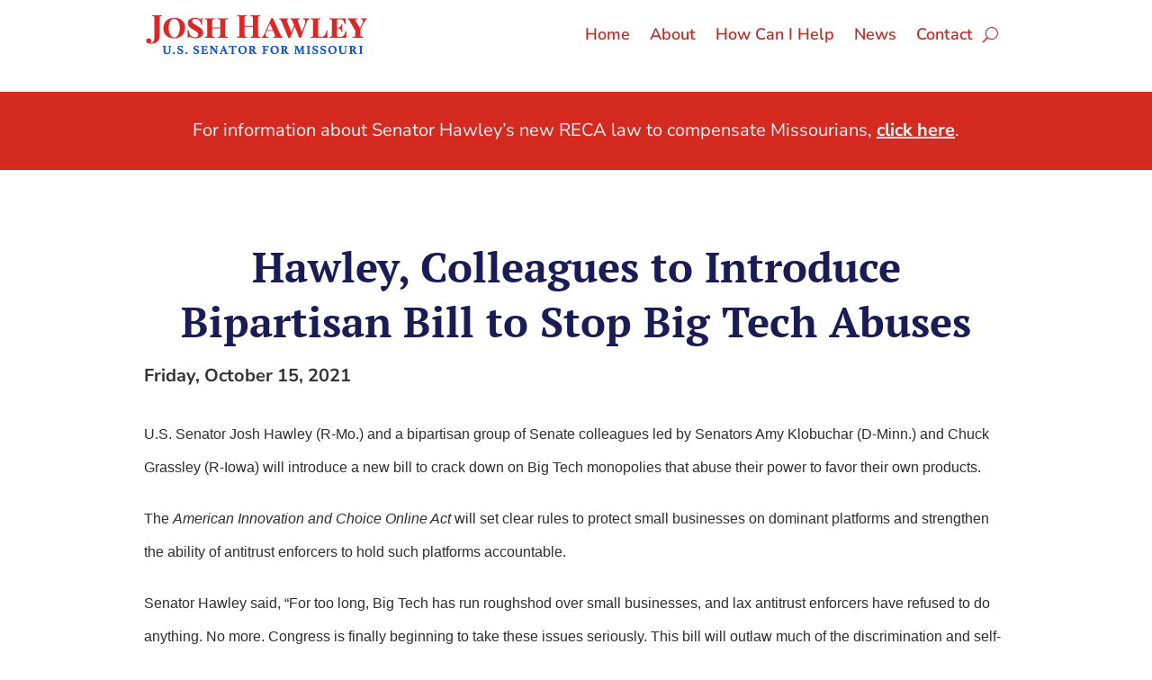

--- FILE ---
content_type: image/svg+xml
request_url: https://www.hawley.senate.gov/wp-content/uploads/assets/social-icons/instagram.svg
body_size: 729
content:
<svg width="32" height="32" viewBox="0 0 32 32" fill="none" xmlns="http://www.w3.org/2000/svg">
<g clip-path="url(#clip0_42_914)">
<path d="M9.28 0H22.72C27.84 0 32 4.16 32 9.28V22.72C32 25.1812 31.0223 27.5416 29.282 29.282C27.5416 31.0223 25.1812 32 22.72 32H9.28C4.16 32 0 27.84 0 22.72V9.28C0 6.81879 0.977712 4.45839 2.71805 2.71805C4.45839 0.977712 6.81879 0 9.28 0ZM8.96 3.2C7.43235 3.2 5.96727 3.80686 4.88707 4.88707C3.80686 5.96727 3.2 7.43235 3.2 8.96V23.04C3.2 26.224 5.776 28.8 8.96 28.8H23.04C24.5676 28.8 26.0327 28.1931 27.1129 27.1129C28.1931 26.0327 28.8 24.5676 28.8 23.04V8.96C28.8 5.776 26.224 3.2 23.04 3.2H8.96ZM24.4 5.6C24.9304 5.6 25.4391 5.81071 25.8142 6.18579C26.1893 6.56086 26.4 7.06957 26.4 7.6C26.4 8.13043 26.1893 8.63914 25.8142 9.01421C25.4391 9.38929 24.9304 9.6 24.4 9.6C23.8696 9.6 23.3609 9.38929 22.9858 9.01421C22.6107 8.63914 22.4 8.13043 22.4 7.6C22.4 7.06957 22.6107 6.56086 22.9858 6.18579C23.3609 5.81071 23.8696 5.6 24.4 5.6ZM16 8C18.1217 8 20.1566 8.84285 21.6569 10.3431C23.1571 11.8434 24 13.8783 24 16C24 18.1217 23.1571 20.1566 21.6569 21.6569C20.1566 23.1571 18.1217 24 16 24C13.8783 24 11.8434 23.1571 10.3431 21.6569C8.84285 20.1566 8 18.1217 8 16C8 13.8783 8.84285 11.8434 10.3431 10.3431C11.8434 8.84285 13.8783 8 16 8ZM16 11.2C14.727 11.2 13.5061 11.7057 12.6059 12.6059C11.7057 13.5061 11.2 14.727 11.2 16C11.2 17.273 11.7057 18.4939 12.6059 19.3941C13.5061 20.2943 14.727 20.8 16 20.8C17.273 20.8 18.4939 20.2943 19.3941 19.3941C20.2943 18.4939 20.8 17.273 20.8 16C20.8 14.727 20.2943 13.5061 19.3941 12.6059C18.4939 11.7057 17.273 11.2 16 11.2Z" fill="#fff"/>
</g>
<defs>
<clipPath id="clip0_42_914">
<rect width="32" height="32" fill="white"/>
</clipPath>
</defs>
</svg>


--- FILE ---
content_type: image/svg+xml
request_url: https://www.hawley.senate.gov/wp-content/uploads/assets/social-icons/youtube.svg
body_size: 441
content:
<svg width="32" height="32" viewBox="0 0 32 32" fill="none" xmlns="http://www.w3.org/2000/svg">
<path d="M12.8 21L21.104 16.2L12.8 11.4V21ZM31.296 8.472C31.504 9.224 31.648 10.232 31.744 11.512C31.856 12.792 31.904 13.896 31.904 14.856L32 16.2C32 19.704 31.744 22.28 31.296 23.928C30.896 25.368 29.968 26.296 28.528 26.696C27.776 26.904 26.4 27.048 24.288 27.144C22.208 27.256 20.304 27.304 18.544 27.304L16 27.4C9.296 27.4 5.12 27.144 3.472 26.696C2.032 26.296 1.104 25.368 0.704 23.928C0.496 23.176 0.352 22.168 0.256 20.888C0.144 19.608 0.0959999 18.504 0.0959999 17.544L0 16.2C0 12.696 0.256 10.12 0.704 8.472C1.104 7.032 2.032 6.104 3.472 5.704C4.224 5.496 5.6 5.352 7.712 5.256C9.792 5.144 11.696 5.096 13.456 5.096L16 5C22.704 5 26.88 5.256 28.528 5.704C29.968 6.104 30.896 7.032 31.296 8.472Z" fill="#fff"/>
</svg>
